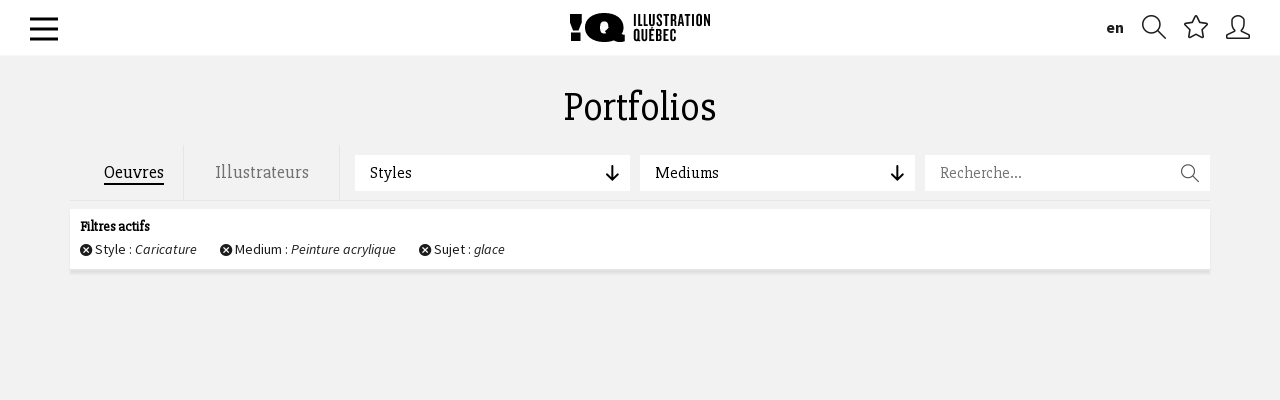

--- FILE ---
content_type: text/css
request_url: https://illustrationquebec.com/static/css/components/fontcustom.css
body_size: 345
content:
/*
  Icon Font: fontcustom
*/

@font-face {
  font-family: "fontcustom";
  src: url("../../fonts/fontcustom_f84b019ae6ec9d44ccff86bc44354d00.eot");
  src: url("../../fonts/fontcustom_f84b019ae6ec9d44ccff86bc44354d00.eot?#iefix") format("embedded-opentype"),
       url("../../fonts/fontcustom_f84b019ae6ec9d44ccff86bc44354d00.woff") format("woff"),
       url("../../fonts/fontcustom_f84b019ae6ec9d44ccff86bc44354d00.ttf") format("truetype"),
       url("../../fonts/fontcustom_f84b019ae6ec9d44ccff86bc44354d00.svg#fontcustom") format("svg");
  font-weight: normal;
  font-style: normal;
}

@media screen and (-webkit-min-device-pixel-ratio:0) {
  @font-face {
    font-family: "fontcustom";
    src: url("../../fonts/fontcustom_f84b019ae6ec9d44ccff86bc44354d00.svg#fontcustom") format("svg");
  }
}

[data-icon]:before { content: attr(data-icon); }

[data-icon]:before,
.icon-arrow-left:before,
.icon-arrow-right:before,
.icon-bubble:before,
.icon-check:before,
.icon-chevron-right:before,
.icon-cogwheel:before,
.icon-envelope:before,
.icon-eye:before,
.icon-facebook:before,
.icon-gear:before,
.icon-gear42:before,
.icon-instagram:before,
.icon-linkedin:before,
.icon-logo-iq:before,
.icon-pin:before,
.icon-share:before,
.icon-star:before,
.icon-star-filled:before,
.icon-thumb:before,
.icon-twitter:before,
.icon-user:before,
.icon-vimeo:before,
.icon-zoom:before {
  display: inline-block;
  font-family: "fontcustom";
  font-style: normal;
  font-weight: normal;
  font-variant: normal;
  line-height: 1;
  text-decoration: inherit;
  text-rendering: optimizeLegibility;
  text-transform: none;
  -moz-osx-font-smoothing: grayscale;
  -webkit-font-smoothing: antialiased;
  font-smoothing: antialiased;
}

.icon-arrow-left:before { content: "\f100"; }
.icon-arrow-right:before { content: "\f101"; }
.icon-bubble:before { content: "\f102"; }
.icon-check:before { content: "\f113"; }
.icon-chevron-right:before { content: "\f10f"; }
.icon-cogwheel:before { content: "\f109"; }
.icon-envelope:before { content: "\f112"; }
.icon-eye:before { content: "\f103"; }
.icon-facebook:before { content: "\f10b"; }
.icon-gear:before { content: "\f108"; }
.icon-gear42:before { content: "\f10a"; }
.icon-instagram:before { content: "\f16d"; }
.icon-linkedin:before { content: "\f114"; }
.icon-logo-iq:before { content: "\f107"; }
.icon-pin:before { content: "\f110"; }
.icon-share:before { content: "\f111"; }
.icon-star:before { content: "\f104"; }
.icon-star-filled:before { content: "\f10e"; }
.icon-thumb:before { content: "\f10d"; }
.icon-twitter:before { content: "\f10c"; }
.icon-user:before { content: "\f105"; }
.icon-vimeo:before { content: "\f115"; }
.icon-zoom:before { content: "\f106"; }


--- FILE ---
content_type: application/javascript
request_url: https://illustrationquebec.com/static/js/modules/scroll-areas.js?bust=1763849869032
body_size: -66
content:
define(['jquery', 'modules/utils', 'flickity', 'jquery.nicescroll'], function($, Utils) {

	var $horizontalScrollElements = $(".horizontal-scroll-area");

	var ScrollAreas = {

		initialize : function() {
			this.horizontalScrolls();
		},

		horizontalScrolls : function() {
			// $horizontalScrollElements.flickity({
			// 	cellSelector: 'a',
			// 	draggable: true,
			// 	prevNextButtons: false,
			// 	accessibility: false,
			// 	pageDots: false,
			// 	autoPlay: false,
			// 	wrapAround: false,
			// 	setGallerySize: true,
			// 	cellAlign: 'left'
			// });
			$horizontalScrollElements.niceScroll();
		}

	}

	// return object method
	return ScrollAreas;

});

--- FILE ---
content_type: application/javascript
request_url: https://illustrationquebec.com/static/js/locales/fr.js
body_size: -25
content:
LOCALES = {
	"print": "Imprimer",
	"favorites": "Favoris",
	"add_to_favorites": "Ajouter au favoris",
	"file_too_big": "Votre image est trop lourde, transférez une image de moins de 5mb.",
	"file_not_supported": "Format d'image non supporté.",
	"register_date_format": "Veuillez entrez une date valide : jj/mm/aaaa",
	"register_username_format": "Requis. 30 caractères et moins sans espaces. Lettres, chiffres, tirets ( - ) et tirets bas ( _ ) seulement."
}


--- FILE ---
content_type: application/javascript
request_url: https://illustrationquebec.com/static/js/modules/ratio-grid.js?bust=1763849869032
body_size: 114
content:
define(['jquery', 'modules/utils'], function($, Utils) {

	var RadioGrid = {

		initialize : function() {
			RadioGrid.resize();
			$(window).trigger('resize');
		},

		resize : function() {
			$(window).on('resize', function() {						
				var ratio = 0.70,
					cols  = 12,
					ww    = $(window).width(),
					cw    = ww / 12;

				$("[data-grid-ratio]").each(function() {							
					var gridRow = parseFloat($(this).data('grid-rows')),
						gridCell = parseFloat($(this).data('grid-cells')),
						cellWidth = parseFloat(cw * gridCell),
						cellHeight = ((cellWidth / gridCell) * ratio) * gridRow,
						gridBreakpoint = $(this).data('grid-breakpoint') ? $(this).data('grid-breakpoint') : "xs";

					// get current breakpoint
					currentBreakpoint = Utils.isBreakpoint(gridBreakpoint);
					// console.log(gridBreakpoint, currentBreakpoint);

					// set height to element, and element inside
					if (currentBreakpoint) {
						$(this).height(cellHeight).width(cellWidth);				
					} else {
						// remove any inline CSS style
						$(this).attr("style", "");
					}
				});

			});
		}

	}

	// return object method
	return RadioGrid;

});

--- FILE ---
content_type: application/javascript
request_url: https://illustrationquebec.com/static/js/modules/push-state.js?bust=1763849869032
body_size: -171
content:

define(['history'], function() {

	var baseTitle = BASE_TITLE;

	PushState = {

		changeState : function(e, url) {
			if ( url ) {
				History.replaceState(false, baseTitle, url);
			} else {
				History.replaceState(false, PushState.pageTitle( e ), PushState.pageUrl( e ));
			}			
		},

		pageUrl : function(e) {
			return e.attr('href') || e.data('href');
		},

		pageTitle : function(e) {
			return e.attr('title') ? e.attr('title') + " — " + baseTitle : baseTitle;
		}

	}

	return PushState;

});

--- FILE ---
content_type: application/javascript
request_url: https://illustrationquebec.com/static/js/components/favorites.js?bust=1763849869032
body_size: 1525
content:
define(["jquery", "localforage", "jssha"], function($, localforage, jsSHA) {

	localforage.config({
		driver      : localforage.LOCALSTORAGE, // Force WebSQL; same as using setDriver()
		name        : 'IQ',
		version     : 1.0,
		size        : 4980736, // Size of database, in bytes. WebSQL-only for now.
		storeName   : 'keyvaluepairs', // Should be alphanumeric, with underscores.
		description : 'Favoris Illustration Quebec'
	});

	var storageName = "iq-favorites",
		$a          = $("a#nav-favorites"),
		$badge      = $("<span />").addClass("favorites-badge hide").appendTo( $a );

	// badge animation reset
	$badge.one('webkitAnimationEnd mozAnimationEnd MSAnimationEnd oanimationend animationend', function() {
		$(this).removeClass("animated bounceIn");
	});

	// dummy favorites data
	// localforage.setItem(storageName, [(new Date()).getTime(), (new Date()).getTime(), 523543,5254325423,35325243534]);

	var Favorites = {

		initialize : function() {
			// set Icons
			Favorites.setButtons();

			// register events
			Favorites.register();

			// set favorited and toolbar badge after 500ms
			setTimeout(function() {
				Favorites.favoritesList();
				Favorites.setBadge();
			}, 500);

			// button in header
			Favorites.list();
		},

		setButtons : function() {
			$("[data-favorites]").each(function() {
				var $e = $(this),
					$img = $(this).find('img'),
					$btn = $("<a/>").html('<i class="icon-star"></i>').addClass('add-to-favorites hint--right').attr('data-hint', LOCALES["add_to_favorites"]);

				$btn.appendTo( $e );
			});
		},

		favoritesList : function() {
			localforage.getItem(storageName, function(err, data) {
				$(data).each(function(i, e) {
					var src = e[0].src,
						$img = $("img[src='" + src + "']");

					// set image favorited
					Favorites.setFavorite($img);
				});
			});
		},

		setFavorite : function($img) {
			$img.parent().parent().addClass('favorited');
		},

		setBadge : function() {
			localforage.getItem(storageName, function(err, data) {
				if (data !== null) {
					$badge.removeClass('hide').text(data.length).addClass('animated bounceIn');
				} else {
					$badge.addClass('hide');
				}
			});
		},

		register : function() {
			$("[data-favorites] a.add-to-favorites").on('click', function(event) {
				var $parent = $(this).parent(),
					$img = $parent.find('img'),
					src = $img.attr('src') || $img.css('background-image'),
					title = $img.attr('alt') || src;

				// delay half a second and add to favorites
				$(this).delay(500).queue(function(){
					$(this).addClass('animated bounceIn');
					Favorites.closeModal();
					Favorites.setFavorite($img);
					Favorites.addFavorite(src, title);
				});

			});
		},

		addFavorite : function(src, title) {
			var shaObj = new jsSHA(src, "TEXT"),
				hash = shaObj.getHash("SHA-1", "HEX");

			var newData = [{
				hash: hash,
				src: src,
				title: title
			}];

			// console.log(newData);

			localforage.getItem(storageName, function(err, data) {
				var current = data;

				if ( !Favorites.hashInFavorites(current, hash) ) {

					// console.log(current);
					if (data != null) {
						current.push(newData);
					} else {
						current = [newData];
					}
					// console.log(data);

					localforage.setItem(storageName, current, function() {
						Favorites.setBadge();
					});

				};


			});

		},

		hashInFavorites : function(data, hash) {
			var exist = false;

			$(data).each(function(i, e) {
				if (e[0].hash === hash)
					exist = true;
			});

			return exist;
		},

		list : function() {
			$("a#nav-favorites").on('click', function(event) {
				event.preventDefault();
				/* Act on the event */
				var $e = $(this);

				localforage.getItem(storageName, function(err, data) {
					Favorites.modal(data, $e.parent());
				});
			});
		},

		modal : function(data, $container) {
			var $current = $("aside#favorites-list");

			if ($current.get(0)) {
				Favorites.closeModal();
			} else {
				var $modal  = $("<aside/>").attr('id', "favorites-list").appendTo( $container ).addClass('visible'),
					$header = $("<h4/>").text(LOCALES["favorites"]).appendTo( $modal ),
					$imagesContainer = $("<div/>").addClass('images-container').appendTo( $modal ),
					params  = {};

				$(data).each(function(i, e) {
					var item = e[0];

					// $.extend(params, item);
					params[i] = item;

					// console.log(item);
					var $article = $("<img/>").attr('src', item.src).attr('width', 300).addClass('img-responsive').appendTo( $imagesContainer );

					// set image favorited
					// Favorites.setFavorite($img);
				});


				// then finaly insert button print button
				$btn = $("<a/>")
					.attr("href", "/fr/favorites-print/")
					.attr("target", "_blank")
					.addClass('btn btn-default block small')
					.text(LOCALES["print"])
					.appendTo( $modal );

				$btn.on('click', function(event) {
					Favorites.closeModal();
				});
			}


		},

		closeModal : function() {
			$("aside#favorites-list").fadeOut(250, function() {
				$(this).remove();
			});
		},

		printPage : function() {
			var $container = $("section#favorites-list");

			setTimeout(function() {
				localforage.getItem(storageName, function(err, data) {
					$(data).each(function(i, e) {
						// current favorite item data
						var item = e[0];

						// container
						var $favorite = $("<article/>").addClass('favorite-print').appendTo( $container );

						// title
						var $title = $("<h4/>").text(item.title).appendTo( $favorite );

						// create image and append
						var $img = $("<img/>").attr('src', item.src).addClass('img-responsive').appendTo( $favorite );

					});
				});
			}, 500);

		}

	};

	return Favorites;

});


--- FILE ---
content_type: image/svg+xml
request_url: https://illustrationquebec.com/static/svg/logo-iq.svg
body_size: 1905
content:
<?xml version="1.0" encoding="utf-8"?>
<!-- Generator: Adobe Illustrator 17.0.0, SVG Export Plug-In . SVG Version: 6.00 Build 0)  -->
<!DOCTYPE svg PUBLIC "-//W3C//DTD SVG 1.1//EN" "http://www.w3.org/Graphics/SVG/1.1/DTD/svg11.dtd">
<svg version="1.1" id="Layer_1" xmlns="http://www.w3.org/2000/svg" xmlns:xlink="http://www.w3.org/1999/xlink" x="0px" y="0px"
	 width="432px" height="89.791px" viewBox="0 0 432 89.791" enable-background="new 0 0 432 89.791" xml:space="preserve">
<g>
	<g>
		<g>
			<path d="M213.686,87.333c-1.343,0-2.629-0.562-3.357-1.343c-1.286,0.842-2.853,1.343-4.863,1.343
				c-5.201,0-8.665-3.688-8.665-8.722V57.478c0-4.979,3.521-8.721,8.888-8.721c5.368,0,8.892,3.741,8.892,8.721v21.188
				c0,1.343-0.28,2.575-0.785,3.521c0.504,0.505,1.172,0.731,2.628,0.731v3.741C215.753,87.107,215.025,87.333,213.686,87.333z
				 M208.542,56.974c0-1.563-1.005-2.853-2.853-2.853c-1.844,0-2.906,1.289-2.906,2.853V79.11c0,1.566,1.062,2.856,2.906,2.856
				c0.618,0,1.232-0.113,1.677-0.447l-1.396-1.286l2.572-2.629V56.974z"/>
			<path d="M229.729,87.333c-5.034,0-8.778-3.354-8.778-8.388v-29.52h5.982v29.631c0,1.901,1.002,2.963,2.796,2.963
				c1.9,0,2.906-1.062,2.906-2.963V49.425h5.758v29.52C238.393,83.98,234.76,87.333,229.729,87.333z"/>
			<path d="M275.454,86.659h-9.73V49.425h9.617c4.139,0,7.158,2.178,7.158,7.215v5.418c0,2.799-1.065,4.813-3.691,5.595
				c2.739,0.896,3.801,2.853,3.801,5.592v6.203C282.608,84.538,279.536,86.659,275.454,86.659z M276.794,56.917
				c0-1.566-0.672-2.401-2.068-2.401h-3.016v11.069h2.795c1.45,0,2.289-0.845,2.289-2.572V56.917z M276.851,72.74
				c0-1.677-0.839-2.625-2.295-2.625h-2.846v11.457h3.129c1.397,0,2.012-0.839,2.012-2.402V72.74z"/>
			<path d="M288.865,86.659V49.425h14.874v5.258h-8.945v10.291H301v4.917h-6.206v11.35h8.945v5.418H288.865z"/>
			<path d="M318.108,87.333c-5.427,0-9.005-3.805-9.005-8.892v-20.8c0-5.087,3.578-8.885,9.005-8.885
				c5.476,0,8.438,3.577,8.438,8.551v5.368h-5.251v-5.479c0-1.787-1.009-3.076-3.076-3.076c-2.071,0-3.077,1.289-3.077,3.02v21.805
				c0,1.73,1.006,3.02,3.077,3.02c2.067,0,3.076-1.289,3.076-3.073v-5.534h5.251v5.421
				C326.547,83.752,323.584,87.333,318.108,87.333z"/>
			<path d="M244.905,86.659V49.425h14.871v5.258h-8.945v10.291h6.206v4.917h-6.206v11.35h8.945v5.418H244.905z M257.478,44.083
				h-6.471l-1.602,3.621h4.996L257.478,44.083z"/>
		</g>
		<g>
			<path d="M197.135,40.256V3.023h5.925v37.233H197.135z"/>
			<path d="M210.461,40.256V3.023h5.929v31.869h6.692v5.364H210.461z"/>
			<path d="M227.258,40.256V3.023h5.929v31.869h6.691v5.364H227.258z"/>
			<path d="M252.7,40.928c-5.033,0-8.778-3.354-8.778-8.387V3.023h5.982v29.628c0,1.904,1.006,2.966,2.796,2.966
				c1.9,0,2.906-1.062,2.906-2.966V3.023h5.759v29.518C261.365,37.574,257.727,40.928,252.7,40.928z"/>
			<path d="M275.649,40.928c-5.371,0-8.722-3.297-8.722-8.551v-3.303h5.422v3.19c0,2.345,1.062,3.688,3.133,3.688
				c2.121,0,3.127-1.286,3.127-3.356c0-3.237-1.62-5.645-4.75-8.939c-3.073-3.08-6.654-7.435-6.654-12.192
				c0-5.03,2.909-9.115,8.668-9.115c4.978,0,8.221,3.47,8.221,8.558v3.354h-5.371v-3.354c0-2.068-0.949-3.467-2.85-3.467
				c-1.733,0-2.909,1.119-2.909,3.02c0,3.638,1.623,5.425,5.091,9.112c3.631,3.745,6.316,7.489,6.316,12.188
				C284.371,37.688,280.513,40.928,275.649,40.928z"/>
			<path d="M300.026,8.441v31.815h-5.926V8.441h-5.759V3.023h17.333v5.418H300.026z"/>
			<path d="M325.299,40.427c-2.295,0-3.187-2.241-3.187-5.144v-7.993c0-1.516-0.785-2.746-2.405-2.746h-2.909v15.712h-5.926V3.023
				h9.503c4.139,0,7.325,2.285,7.325,7.322v6.6c0,2.515-1.119,4.362-3.521,5.251c2.401,0.842,3.634,2.856,3.634,5.147v7.606
				c0,1.67,0.391,2.846,1.116,3.798v1.68H325.299z M321.885,10.515c0-1.563-0.611-2.402-2.011-2.402h-3.076v11.794h2.853
				c1.453,0,2.234-0.845,2.234-2.629V10.515z"/>
			<path d="M365.696,8.441v31.815h-5.926V8.441h-5.765V3.023h17.339v5.418H365.696z"/>
			<path d="M376.539,40.256V3.023h5.932v37.233H376.539z"/>
			<path d="M398.458,40.928c-5.371,0-8.889-3.634-8.889-8.832V11.183c0-5.144,3.518-8.835,8.889-8.835
				c5.357,0,8.888,3.691,8.888,8.835v20.913C407.346,37.293,403.815,40.928,398.458,40.928z M401.357,10.735
				c0-1.784-1.053-3.013-2.899-3.013c-1.848,0-2.906,1.23-2.906,3.013v21.805c0,1.79,1.059,3.026,2.906,3.026
				c1.847,0,2.899-1.236,2.899-3.026V10.735z"/>
			<path d="M427.417,40.256l-6.26-16.885l-2.073-5.699v22.584h-5.365V3.023h5.251l5.818,17.055l1.898,5.752V3.023H432v37.233
				H427.417z"/>
			<path d="M345.843,3.02h-7.205l-6.203,37.237h5.421l1.116-7.268h6.537l1.115,7.268h5.422L345.843,3.02z M339.702,28.014
				l2.043-15.211h0.99l2.042,15.211H339.702z"/>
		</g>
	</g>
	<g>
		<path d="M26.194,54.393H9.607L0,29.852V3.136h35.94v26.716L26.194,54.393z M3.417,86.662V60.417h28.707v26.245H3.417z"/>
		<path d="M153.683,89.791c-8.147,0-14.957-2.717-18.77-5.226c-7.762,3.59-18.823,5.226-29.338,5.226
			c-37.461,0-59.41-20.064-59.41-44.268V44.02c0-24.333,21.95-44.02,59.41-44.02c37.593,0,59.546,19.687,59.546,44.02v1.503
			c0,7.278-2.107,14.177-5.788,19.564c2.628,1.633,5.52,2.263,9.729,2.263v19.435C166.16,88.556,161.306,89.791,153.683,89.791z
			 M118.457,43.767c0-9.279-2.234-17.805-12.882-17.805c-10.646,0-12.748,8.526-12.748,17.805v2.137
			c0,9.15,2.103,17.682,12.748,17.682c2.711,0,4.925-0.658,6.895-1.651l-4.925-5.374l10.912-9.783V43.767z"/>
	</g>
</g>
</svg>


--- FILE ---
content_type: application/javascript
request_url: https://illustrationquebec.com/static/hitcount/hitcount-jquery.js
body_size: 477
content:
$(document).ready(function() {
  /**
   * https://docs.djangoproject.com/en/dev/ref/contrib/csrf/#ajax
   *
   * Remember you will need to ensure csrf tokens by adding:
   * @ensure_csrf_cookie to your views that require this javascript
   *
   * Also, you will probably want to include this with your other sitewide
   * javascript files ... this is just an example.
   */

   if ( typeof hitcountJS === 'undefined' ) {
    // since this is loaded on every page only do something
    // if a hit is going to be counted
    return;
   }

  var hitcountPK = hitcountJS['hitcountPK'];
  var hitcountURL = hitcountJS['hitcountURL'];
  var csrftoken = getCookie('csrftoken');

  $.ajaxSetup({
      beforeSend: function(xhr, settings) {
          if (!csrfSafeMethod(settings.type) && !this.crossDomain) {
              xhr.setRequestHeader("X-CSRFToken", csrftoken);
          }
      }
  });

  $.post( hitcountURL, { "hitcountPK" : hitcountPK },
    function(data, status) {

      console.log(data); // just so you can see the response

      if (data.status == 'error') {
        // do something for error?
      }
    }, 'json');
});

function getCookie(name) {
    var cookieValue = null;
    if (document.cookie && document.cookie != '') {
        var cookies = document.cookie.split(';');
        for (var i = 0; i < cookies.length; i++) {
            var cookie = jQuery.trim(cookies[i]);
            // Does this cookie string begin with the name we want?
            if (cookie.substring(0, name.length + 1) == (name + '=')) {
                cookieValue = decodeURIComponent(cookie.substring(name.length + 1));
                break;
            }
        }
    }
    return cookieValue;
}

function csrfSafeMethod(method) {
    // these HTTP methods do not require CSRF protection
    return (/^(GET|HEAD|OPTIONS|TRACE)$/.test(method));
}


--- FILE ---
content_type: application/javascript
request_url: https://illustrationquebec.com/static/js/components/like.js?bust=1763849869032
body_size: 303
content:
define(["jquery"], function($) {

	// badge animation reset
	$(".likes-badge").one('webkitAnimationEnd mozAnimationEnd MSAnimationEnd oanimationend animationend', function() {
		$(this).removeClass("animated bounceIn");
	});

	var Like = {

		initialize : function() {	
			this.bindEvents();			
		},

		bindEvents : function() {			
			$("[data-like]").on('click', function(event) { 
				// prevent event
				event.preventDefault();

				// check state
				var liked = $(this).hasClass('liked');

				// only if has not liked yet
				if(!liked) {					
					Like.vote(this, 'up');
				} else {
					Like.vote(this, 'down');
				}
			});
		},

		vote: function(el, direction) {						
			// current url
			var url = $(el).attr('href');

			// ajax call
			$.ajax({
				url: url,
				dataType: 'json',
				type: "GET",
				data: { "direction": direction },
				beforeSend: function(xhr){
		    		xhr.setRequestHeader('X-PJAX', 'true')
		  		},
				success: function(data) {										
					if (data.success == true) {
						Like.parse(el, data, direction);
					} else {
						console.log('Error on voting...');
					}
				},
				error : function() {
					console.log('Transport error...');
				}

			});
		},

		parse : function(el, data, direction) {
			var $badge   = $(el).find('span.likes-badge'),
				current  = parseInt($badge.text());

			// new total
			if (direction == 'up') {
				total = current += 1;
				$(el).addClass('liked');
			} else {
				total = current -= 1
				$(el).removeClass('liked');
			}
			
			// and animate		
			$badge.addClass('animated bounceIn').text(total);					
		}

		
	};

	return Like;

});